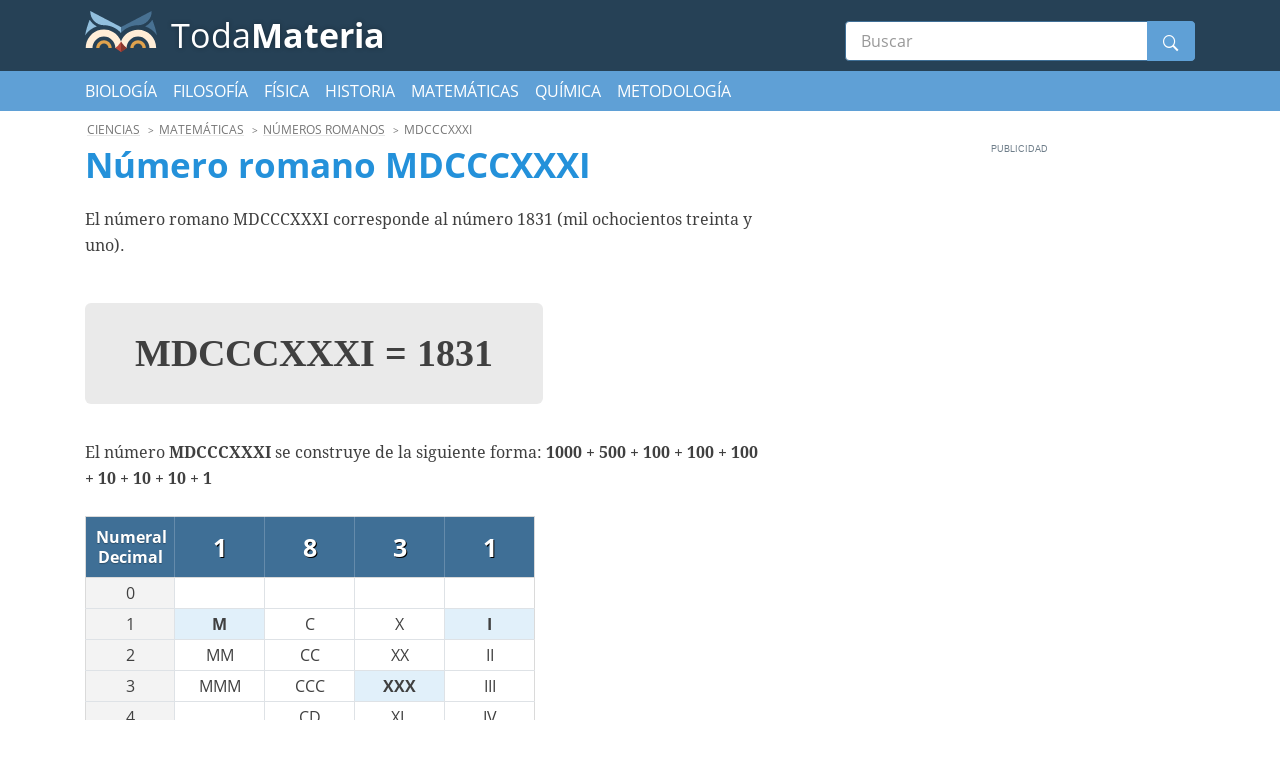

--- FILE ---
content_type: text/html; charset=UTF-8
request_url: https://www.todamateria.com/numeros-romanos/mdcccxxxi/
body_size: 7175
content:
<!DOCTYPE html>
<html lang="es">
<head>
    <meta charset="utf-8">
<title>Número romano MDCCCXXXI - Toda Materia</title>

<meta http-equiv="x-ua-compatible" content="ie=edge">
<meta name="viewport" content="width=device-width, initial-scale=1.0, maximum-scale=2.0, user-scalable=1" />

    <meta name="description" content="MDCCCXXXI, guarnismo romano. Significado del número romano MDCCCXXXI y la correspondencia en números decimales">

    <meta property="og:title" content="Número romano MDCCCXXXI">

    <meta property="og:description" content="MDCCCXXXI, guarnismo romano. Significado del número romano MDCCCXXXI y la correspondencia en números decimales">

    <meta property="og:url" content="https://www.todamateria.com/numeros-romanos/mdcccxxxi/">

    <meta property="og:type" content="article">

    <meta property="og:image" content="https://cdn.todamateria.com/ogimage.png">

    <meta property="og:site_name" content="Toda Materia">

    <meta property="fb:app_id" content="1013417268830710">

<meta name="twitter:card" content="summary_large_image">

    <link rel="canonical" href="https://www.todamateria.com/numeros-romanos/mdcccxxxi/">
    
<link rel="manifest" href="/manifest.json">

<link rel="alternate" type="application/rss+xml" title="RSS" href="https://www.todamateria.com/rss/">


<link rel="stylesheet" type="text/css" href="https://cdn.todamateria.com/frontoffice.068.css"><script async src="https://cdn.7gra.us/path-tracker-js/v0.js"></script><script>"localStorage"in window||(window.localStorage={_data:{},setItem:function(a,b){return this._data[a]=String(b)},getItem:function(a){return this._data.hasOwnProperty(a)?this._data[a]:void 0},removeItem:function(a){return delete this._data[a]},clear:function(){return this._data={}}})</script><script>(function(w,d,s,l,i){w[l]=w[l]||[];w[l].push({'gtm.start':new Date().getTime(),event:'gtm.js'});var f=d.getElementsByTagName(s)[0],j=d.createElement(s),dl=l!='dataLayer'?'&l='+l:'';j.async=true;j.src='https://www.googletagmanager.com/gtm.js?id='+i+dl;f.parentNode.insertBefore(j,f);})(window,document,'script','dataLayer','GTM-NT6WHX8');</script><script async defer src="https://securepubads.g.doubleclick.net/tag/js/gpt.js"></script><script>var googletag=window.googletag||{cmd:[]};if(window.localStorage && !window.localStorage.getItem("sg_gpt_event")){window.localStorage.setItem("sg_gpt_event",Math.floor((Math.random()*100)+1)<=10?1:0);}!function(a9,a,p,s,t,A,g){if(a[a9])return;function q(c,r){a[a9]._Q.push([c,r])}a[a9]={init:function(){q('i',arguments)},fetchBids:function(){q('f',arguments)},setDisplayBids:function(){},targetingKeys:function(){return[]},_Q:[]};A=p.createElement(s);A.async=!0;A.src=t;g=p.getElementsByTagName(s)[0];g.parentNode.insertBefore(A,g)}('apstag',window,document,'script','//c.amazon-adsystem.com/aax2/apstag.js'); apstag.init({pubID: '031d2526-e3d7-48d3-94fd-8cec14da13e5',adServer: 'googletag', simplerGPT: true});</script><script>window.Sg_Cookies_Options={"lang":"es"}</script><script>
                  var _comscore = _comscore || [];
                  _comscore.push({
                    c1: "2", c2: "21145335",
                    options: {
                      enableFirstPartyCookie: true,
                      bypassUserConsentRequirementFor1PCookie: true
                    }
                  });
                  (function () {
                    var s = document.createElement("script"), el = document.getElementsByTagName("script")[0]; s.async = true;
                    s.src = "https://sb.scorecardresearch.com/cs/21145335/beacon.js";
                    el.parentNode.insertBefore(s, el);
                  })();
                </script></head>
<body >
<noscript><iframe src="https://www.googletagmanager.com/ns.html?id=GTM-NT6WHX8" height="0" width="0" style="display:none;visibility:hidden"></iframe></noscript><noscript>
                  <img src="https://sb.scorecardresearch.com/p?c1=2&amp;c2=21145335&amp;cv=4.4.0&amp;cj=1" alt="">
                </noscript>
<header class="ncl-header-fupi pt10 pb10">
    <div class="container">
        <div class="row b-jc-between">
            <div class="col-8 col-sm-6 pr0">
                <a class="ncl-logo" href="/" title="Toda Materia">
                    <img
                        src="https://cdn.todamateria.com/img/logo.svg"
                        alt="Toda Materia"
                        title="Toda Materia"
                        width="72"
                        height="41">

                                        <span class="ncl-logo--description d-inline-block">Toda<b>Materia</b></span>
                </a>

                
            </div>
                        <div class="col-12 col-md-6 col-lg-4 d-flex b-jc-end b-ai-center mt10">
                <form role="search" class="ncl-search pos-r w-100" action="/busca/">
                    <label for="s" class="visually-hidden">Buscar</label>
                    <input id="s" type="text" name="s" value="" placeholder="Buscar" class="search-desktop--input"  required oninvalid="this.setCustomValidity(Ingresa una pregunta en el buscador)" oninput="this.setCustomValidity('')">
                    <button class="icon-wrapper" type="submit"  value="Submit" title="Buscar"><i></i></button>
                </form>
            </div>
        </div>
    </div>
</header>
    <div class="container-fluid ncl-nav-secondary">
        <div class="container">
            <div class="row">
                <div class="col-12">
                    <nav>
                                                    <a href="/biologia/" title="Biología">Biología</a>
                                                    <a href="/filosofia/" title="Filosofía">Filosofía</a>
                                                    <a href="/fisica/" title="Física">Física</a>
                                                    <a href="/historia/" title="Historia">Historia</a>
                                                    <a href="/matematicas/" title="Matemáticas">Matemáticas</a>
                                                    <a href="/quimica/" title="Química">Química</a>
                                                    <a href="/metodologia-de-la-investigacion/" title="Metodología">Metodología</a>
                                                    <a href="/materias/" title="Todas las materias">Todas las materias</a>
                                            </nav>
                </div>
            </div>
        </div>
    </div>


<div class="container">
    <div class="row">
        <div class="col-12 mt10">
                            <ol class="breadcrumbs" id="breadcrumb" itemscope itemtype="http://schema.org/BreadcrumbList">
                            <li class='item' itemprop="itemListElement" itemscope
                                  itemtype="http://schema.org/ListItem">
                                <a itemprop="item" href="/">
                                    <span itemprop="name">Toda Materia</span></a>
                                <meta itemprop="position" content="1" />
                            </li>
                        
                            <li class='item' itemprop="itemListElement" itemscope
                                  itemtype="http://schema.org/ListItem">
                                <a itemprop="item" href="/ciencias/">
                                    <span itemprop="name">Ciencias</span></a>
                                <meta itemprop="position" content="2" />
                            </li>
                        
                            <li class='item' itemprop="itemListElement" itemscope
                                  itemtype="http://schema.org/ListItem">
                                <a itemprop="item" href="/matematicas/">
                                    <span itemprop="name">Matemáticas</span></a>
                                <meta itemprop="position" content="3" />
                            </li>
                        
                            <li class='item' itemprop="itemListElement" itemscope
                                  itemtype="http://schema.org/ListItem">
                                <a itemprop="item" href="/numeros-romanos/">
                                    <span itemprop="name">Números romanos</span></a>
                                <meta itemprop="position" content="4" />
                            </li>
                        
                            <li class='item' itemprop="itemListElement" itemscope
                                  itemtype="http://schema.org/ListItem">
                                <span itemprop="name">mdcccxxxi</span>
                                <meta itemprop="position" content="5" />
                            </li>
                        </ol>                    </div>
        <main class="article-wrapper col-lg-8 col-xl-9">
            <article class="ncl-article-nori mw-685" id="js-article">
                <header>
                    <h1>Número romano MDCCCXXXI</h1>
                </header>
                <div id="js-article-body">

                                            <p>El número romano MDCCCXXXI corresponde al número 1831 (mil ochocientos treinta y uno).</p>                    
                    <p class="roman-jumbo smaller">
                        MDCCCXXXI <br>=<br> 1831                    </p>

                    <p>El número <strong>MDCCCXXXI</strong> se construye de la siguiente forma:
                        <strong>1000 + 500 + 100 + 100 + 100 + 10 + 10 + 10 + 1</strong></p>

                    <table class="roman-table"><tbody></tbody><tr><th>Numeral<br>Decimal</th><th class="thead-digit">1</th><th class="thead-digit">8</th><th class="thead-digit">3</th><th class="thead-digit">1</th></tr><tr><td class="first-col">0</td><td></td><td></td><td></td><td></td></tr><tr><td class="first-col">1</td><td class="active">M</td><td>C</td><td>X</td><td class="active">I</td></tr><tr><td class="first-col">2</td><td>MM</td><td>CC</td><td>XX</td><td>II</td></tr><tr><td class="first-col">3</td><td>MMM</td><td>CCC</td><td class="active">XXX</td><td>III</td></tr><tr><td class="first-col">4</td><td></td><td>CD</td><td>XL</td><td>IV</td></tr><tr><td class="first-col">5</td><td></td><td>D</td><td>L</td><td>V</td></tr><tr><td class="first-col">6</td><td></td><td>DC</td><td>LX</td><td>VI</td></tr><tr><td class="first-col">7</td><td></td><td>DCC</td><td>LXX</td><td>VII</td></tr><tr><td class="first-col">8</td><td></td><td class="active">DCCC</td><td>LXXX</td><td>VIII</td></tr><tr><td class="first-col">9</td><td></td><td>CM</td><td>XC</td><td>IX</td></tr></tbody></table>
                                            <p>Número anterior:                                                             <a href="/numeros-romanos/mdcccxxx/">
                                    MDCCCXXX                                </a>
                                <span> = </span>
                                <a href="/numeros-romanos/1830/">
                                    1830                                </a>
                                                    </p>                    
                                            <p>Número siguiente:                                                             <a href="/numeros-romanos/mdcccxxxii/">
                                    MDCCCXXXII                                </a>
                                <span> = </span>
                                <a href="/numeros-romanos/1832/">
                                    1832                                </a>
                                                    </p>                    
                    <div id="roman-numerals-widget" class="roman-numerals-widget">
    <h3>Convertidor <small>de</small> números romanos</h3>
    <div class="line roman">
        <span class="label">Romano:</span>
        <div class="input-wrap">
            <span id="roman-input" class="roman-input" contenteditable="true"></span>
            <button id="roman-convert" class="roman-convert">Convertir</button>
        </div>
    </div>
    <div class="line decimal">
        <span class="label">Arábigo:</span>
        <div class="input-wrap">
            <input id="decimal-input" type="number" min="1" max="3888888" value="">
            <button id="decimal-convert">Convertir</button>
        </div>
    </div>
</div>
                    <h2>Los guarismos romanos</h2>
                    <table class="roman-definition-table">
                        <tr>
                            <th>Número<br>Romano</th>
                            <th>Número<br>Arábico</th>
                        </tr>
                        <tr>
                            <td><a href="/numeros-romanos/i/">I</a></td>
                            <td><a href="/numeros-romanos/1/">1</a></td>
                        </tr>
                        <tr>
                            <td><a href="/numeros-romanos/v/">V</a></td>
                            <td><a href="/numeros-romanos/5/">5</a></td>
                        </tr>
                        <tr>
                            <td><a href="/numeros-romanos/x/">X</a></td>
                            <td><a href="/numeros-romanos/10/">10</a></td>
                        </tr>
                        <tr>
                            <td><a href="/numeros-romanos/l/">L</a></td>
                            <td><a href="/numeros-romanos/50/">50</a></td>
                        </tr>
                        <tr>
                            <td><a href="/numeros-romanos/c/">C</a></td>
                            <td><a href="/numeros-romanos/100/">100</a></td>
                        </tr>
                        <tr>
                            <td><a href="/numeros-romanos/d/">D</a></td>
                            <td><a href="/numeros-romanos/500/">500</a></td>
                        </tr>
                        <tr>
                            <td><a href="/numeros-romanos/m/">M</a></td>
                            <td><a href="/numeros-romanos/1000/">1000</a></td>
                        </tr>
                    </table>

                    <h3>Ver Tambiém:</h3>
                    <ul>
                        <li><a href="/numeros-romanos/">Números romanos</a></li>
                                                    <li><a href="/numeros-romanos/mdcccxxx/">Número
                                    romano MDCCCXXX</a></li>
                            <li><a href="/numeros-romanos/1830/">1830 em
                                    números romanos</a></li>
                        
                                                    <li>
                                <a href="/numeros-romanos/mdcccxxxii/">Número
                                    romano MDCCCXXXII</a>
                            </li>
                            <li>
                                <a href="/numeros-romanos/1832/">1832 em
                                    números romanos</a>
                            </li>
                                            </ul>
                </div>
            </article>
        </main>
                    <aside class="sidebar col-12 col-lg-4 col-xl-3">
                <style> @media (min-width:0px){#div-gpt-sg-9eae067fbe59d4d1faa8d79fe72c0ba0 > div{width:0;height:0;}#div-gpt-sg-9eae067fbe59d4d1faa8d79fe72c0ba0{height:0;}}@media (min-width:270px){#div-gpt-sg-9eae067fbe59d4d1faa8d79fe72c0ba0 > div{width:250px;height:640px;}#div-gpt-sg-9eae067fbe59d4d1faa8d79fe72c0ba0{height:640px;}}@media (min-width:320px){#div-gpt-sg-9eae067fbe59d4d1faa8d79fe72c0ba0 > div{width:300px;height:640px;}#div-gpt-sg-9eae067fbe59d4d1faa8d79fe72c0ba0{height:640px;}}#div-gpt-sg-9eae067fbe59d4d1faa8d79fe72c0ba0{position:sticky;padding:0px;padding-top:20px;z-index:0;overflow:hidden;}#div-gpt-sg-9eae067fbe59d4d1faa8d79fe72c0ba0::before{z-index:-1;}#div-gpt-sg-9eae067fbe59d4d1faa8d79fe72c0ba0 > div{margin:auto;position:unset;}#div-gpt-sg-9eae067fbe59d4d1faa8d79fe72c0ba0 > div::before, #div-gpt-sg-9eae067fbe59d4d1faa8d79fe72c0ba0::after{top:0;position:absolute;}</style><div id="div-gpt-sg-9eae067fbe59d4d1faa8d79fe72c0ba0" class="ad-unit ad-unit--es gpt-sidebar-sticky #div-gpt-sg-9eae067fbe59d4d1faa8d79fe72c0ba0"></div>            </aside>
            </div>
</div><style> @media (min-width:0px){#div-gpt-ad-1525343052204-0 > div{width:0;height:0;}#div-gpt-ad-1525343052204-0{height:0;}}@media (min-width:300px){#div-gpt-ad-1525343052204-0 > div{width:250px;height:290px;}#div-gpt-ad-1525343052204-0{height:290px;}}@media (min-width:320px){#div-gpt-ad-1525343052204-0 > div{width:250px;height:290px;}#div-gpt-ad-1525343052204-0{height:290px;}}@media (min-width:356px){#div-gpt-ad-1525343052204-0 > div{width:336px;height:320px;}#div-gpt-ad-1525343052204-0{height:320px;}}@media (min-width:748px){#div-gpt-ad-1525343052204-0 > div{width:728px;height:130px;}#div-gpt-ad-1525343052204-0{height:130px;}}@media (min-width:990px){#div-gpt-ad-1525343052204-0 > div{width:970px;height:130px;}#div-gpt-ad-1525343052204-0{height:130px;}}#div-gpt-ad-1525343052204-0{position:sticky;padding:0px;padding-top:20px;z-index:0;overflow:hidden;}#div-gpt-ad-1525343052204-0::before{z-index:-1;}#div-gpt-ad-1525343052204-0 > div{margin:auto;position:unset;}#div-gpt-ad-1525343052204-0 > div::before, #div-gpt-ad-1525343052204-0::after{top:0;position:absolute;}</style><div id="div-gpt-ad-1525343052204-0" class="ad-unit ad-unit--es ad-unit--footer mtb20 #div-gpt-ad-1525343052204-0"></div><div class="ncl-footer-bion ">

    
            <div class="container">
            <div class="row pt10 pb10">
                <div class="col-10 col-md-3 txt-l">
                                    <strong>Toda Materia</strong>: Contenidos escolares.
                    <br>
                    2018 - 2026 &copy; <a class="sg" href="https://www.7graus.com/" rel="nofollow co-worker" target="_blank">7Graus</a>
                </div>
                <div class="col-9 d-flex b-jc-end b-ai-center fw-wrap nav-list">
                                            <a href="/ultimas-novedades/" title="Últimas novedades">Últimas novedades</a>
                                            <a href="/populares/" title="Populares">Populares</a>
                                            <a href="/contacto/" title="Contacto">Contacto</a>
                                            <a href="/materias/" title="Todas las materias">Todas las materias</a>
                                            <a href="/terminos-de-uso/" title="Términos de uso">Términos de uso</a>
                                            <a href="/privacidad/" title="Privacidad">Privacidad</a>
                                            <a href="/sobre-nosotros/" title="Sobre nosotros">Sobre nosotros</a>
                                            <a href="/como-citar/" title="¿Cómo citar?">¿Cómo citar?</a>
                    
                                            <a rel="alternate" type="application/rss+xml" href="https://www.todamateria.com/rss/" title="RSS">RSS Feed</a>
                    
                </div>
            </div>
        </div>
    </div><div style="max-height:50px;width:100%;z-index:2147483647;position:fixed;background:#fff url(https://cdn.7gra.us/gpt/loading.svg) center center/35px no-repeat;left:0;bottom:0px;text-align:center;display:none;box-shadow:0 0 5px 0 rgba(0,0,0,0.2)">
                    <div style="position:fixed;width:29px;height:25px;right:0;bottom:50px;background-color:#fff;-webkit-border-radius:0;-moz-border-radius:0;border-radius:0;-webkit-border-top-left-radius:10px;-moz-border-top-left-radius:10px;border-top-left-radius:10px;z-index:1;box-shadow:0 -2px 2px 0 rgba(0,0,0,0.1)">
                        <svg xmlns="http://www.w3.org/2000/svg" viewBox="0 0 40 40" x="0" y="0" width="24" height="24"><path d="M 10,10 L 30,30 M 30,10 L 10,30" style="stroke:#4f4f4f;fill:transparent;stroke-width:4;"></path></svg>
                    </div>
                    <div id="div-gpt-sg-2f30e03b3aae3eacd9132bf004b4a52b" class="ad-unit-sticky--footer #div-gpt-sg-2f30e03b3aae3eacd9132bf004b4a52b"></div>
                </div><script>(function(){googletag.cmd.push(function(){var s0;var s1;var s2;googletag.cmd.push(function(){googletag.pubads().setTargeting('pathname', window.location.pathname.endsWith("/")&&window.location.pathname!=="/"?window.location.pathname.slice(1,-1):window.location.pathname?window.location.pathname:"/");googletag.pubads().enableLazyLoad({"fetchMarginPercent":220,"renderMarginPercent":200,"mobileScaling":1});googletag.pubads().disableInitialLoad();googletag.enableServices();var sm0=googletag.sizeMapping().addSize([0,0],[]).addSize([300,0],[[250,250],[200,200]]).addSize([320,0],[[250,250],[200,200]]).addSize([356,0],[[336,280],[300,250],[250,250],[200,200]]).addSize([748,0],[[728,90],[468,60]]).addSize([990,0],[[970,90],[728,90],[970,66],[468,60]]).build(),sm1=googletag.sizeMapping().addSize([0,0],[]).addSize([270,0],[[240,400],[160,600],[120,600],[250,250],[200,200]]).addSize([320,0],[[300,600],[240,400],[160,600],[300,250],[120,600],[250,250],[200,200]]).build(),sm2=googletag.sizeMapping().addSize([0,0],[]).addSize([300,0],[[300,50]]).addSize([320,0],[[320,50],[300,50]]).addSize([768,0],[]).build();var ss0=[[970,90],[970,66],[728,90],[468,60],[336,280],[300,250],[250,250],[200,200]],ss1=[[300,600],[300,250],[250,250],[240,400],[200,200],[160,600],[120,600]],ss2=[[320,50],[300,50]];s0=googletag.defineSlot('/1062898/todamateriaes_bottom_ros',ss0,'div-gpt-ad-1525343052204-0').defineSizeMapping(sm0).addService(googletag.pubads()),s1=googletag.defineSlot('/1062898/TODAMATERIA_ES_ARTICLE_SIDEBARSTICKY',ss1,'div-gpt-sg-9eae067fbe59d4d1faa8d79fe72c0ba0').defineSizeMapping(sm1).addService(googletag.pubads()),s2=googletag.defineSlot('/1062898/TODAMATERIA_ES_STICKY_FOOTER',ss2,'div-gpt-sg-2f30e03b3aae3eacd9132bf004b4a52b').defineSizeMapping(sm2).addService(googletag.pubads());var slots=[s0,s1,s2];function getCookieValueByName(name) {
                    var match = document.cookie.match(new RegExp("(^| )" + name + "=([^;]+)"));
                    return match ? match[2] : "";
                }var esbs = false;var sg_gpt_sb = getCookieValueByName('sg_gpt_sb') === '0';hsbs=function(){this.parentNode.style.display="none";document.body.style.paddingBottom="";dsbs();localStorage.setItem("sg_gpt_sb",0);var d = new Date(); d = new Date(d.getTime() + 1000 * 7200);document.cookie = "sg_gpt_sb=0; SameSite=None; Secure;expires="+ d.toGMTString() + ";";},ssbs=function(e){var a=document.getElementById("div-gpt-sg-2f30e03b3aae3eacd9132bf004b4a52b").parentNode;a.style.display="";document.body.style.paddingBottom="76px";var cb=document.createElement("div");cb.style.clear="both";document.body.appendChild(cb);a.children[0].addEventListener("click",hsbs)},dsbs=function(){googletag.destroySlots([s2]);for(i=slots.length-1;i>=0;--i)if(slots[i]===s2)slots.splice(i,1)};if(sg_gpt_sb){dsbs();}else{googletag.pubads().addEventListener("slotOnload",function(e){if(e.slot === s2 && !esbs) { ssbs(); }});googletag.pubads().addEventListener("slotRenderEnded",function(e){if(e.slot === s2) { esbs = e.isEmpty; }})}slots.forEach(function(s){googletag.display(s.getSlotElementId())});var arslots=[{"i":"div-gpt-sg-2f30e03b3aae3eacd9132bf004b4a52b","t":45}];var mc={"div-gpt-sg-9eae067fbe59d4d1faa8d79fe72c0ba0":{"reloadTime":45,"minResolution":0,"adUnitPaths":["\/1062898\/TODAMATERIA_ES_ARTICLE_SIDEBARSTICKY_r1","\/1062898\/TODAMATERIA_ES_ARTICLE_SIDEBARSTICKY_r2","\/1062898\/TODAMATERIA_ES_ARTICLE_SIDEBARSTICKY_r3","\/1062898\/TODAMATERIA_ES_ARTICLE_SIDEBARSTICKY_r4"],"sizeVar":ss1,"sizeMappingVar":sm1},"div-gpt-sg-2f30e03b3aae3eacd9132bf004b4a52b":{"reloadTime":45,"minResolution":0,"adUnitPaths":["\/1062898\/TODAMATERIA_ES_STICKY_FOOTER_r1","\/1062898\/TODAMATERIA_ES_STICKY_FOOTER_r2","\/1062898\/TODAMATERIA_ES_STICKY_FOOTER_r3","\/1062898\/TODAMATERIA_ES_STICKY_FOOTER_r4"],"sizeVar":ss2,"sizeMappingVar":sm2}},mcs,nextAdUnitPath,mcslot; var gae=function(e,s){if(!window.localStorage || window.localStorage.getItem("sg_gpt_event")!=="1")return;if(typeof gtag!=="undefined"){gtag("event",e,{event_category:"Sg_GPT",event_label:s.getAdUnitPath(),non_interaction:true})}else if(typeof ga!=="undefined")ga("send","event","Sg_GPT",e,s.getAdUnitPath(),0,{nonInteraction:true})};googletag.pubads().addEventListener("impressionViewable",function(e){arslots.forEach(function(v){if(v.i===e.slot.getSlotElementId())setTimeout(function(){googletag.pubads().refresh([e.slot])},1e3*v.t);});gae("ImpressionViewable",e.slot)});googletag.pubads().addEventListener("slotRenderEnded",function(e){gae("SlotRenderEnded",e.slot)})
                function setDelay(e, slotOptDiv){
                    if(e.slot.getSlotElementId()===slotOptDiv){
                        const mcs=mc[slotOptDiv] || false;
                        let nextAdUnitPath=mcs.adUnitPaths[0] || false;
                        setTimeout(function(){
                            if(nextAdUnitPath){
                                googletag.destroySlots([e.slot]);
                                mcslot=googletag.defineSlot(nextAdUnitPath, mcs.sizeVar, slotOptDiv);
                                if(mcs.sizeMappingVar){
                                    mcslot.defineSizeMapping(mcs.sizeMappingVar);
                                }
                                mcslot.addService(googletag.pubads());
                                googletag.display([mcslot][0]);
                                
                    const apsRefreshSlot = {
                        slotID: mcslot.getSlotElementId(),
                        sizes: mcslot.getSizes().map(size => [size.getWidth(), size.getHeight()])
                    };
                    apstag.fetchBids({slots: [apsRefreshSlot], timeout: 2000},
                    function(bids) {
                        googletag.cmd.push(function(){
                            apstag.setDisplayBids();
                            googletag.pubads().refresh([mcslot]);
                        });
                    });
                                mcs.adUnitPaths.splice(mcs.adUnitPaths,1);
                                mc[slotOptDiv].adUnitPaths=mcs.adUnitPaths;
                            }else{
                                 
                    const apsRefreshSlot = {
                        slotID: mcslot.getSlotElementId(),
                        sizes: mcslot.getSizes().map(size => [size.getWidth(), size.getHeight()])
                    };
                    apstag.fetchBids({slots: [apsRefreshSlot], timeout: 2000},
                    function(bids) {
                        googletag.cmd.push(function(){
                            apstag.setDisplayBids();
                            googletag.pubads().refresh([mcslot]);
                        });
                    });
                            }
                        },1e3*mcs.reloadTime);
                    }
                }
                for (let i = 0; i < Object.keys(mc).length; i++) {
                    const el = Object.keys(mc)[i];
                    googletag.pubads().addEventListener("impressionViewable",function(e){
                        const minResolution = Object.values(mc)[i].minResolution || 0;
                        if(window.innerWidth >= minResolution && el === e.slot.getSlotElementId()){
                            setDelay(e,el);
                        }
                    })
                }
            ;window.Sg_GPT_get_slots=function(){return slots};});googletag.cmd.push(function(){
            apstag.fetchBids({slots: [s0,s1,s2], timeout: 2000},
            function(bids) {
                googletag.cmd.push(function(){
                    apstag.setDisplayBids();
                    googletag.pubads().refresh([s0,s1,s2]);
                });
            });
            });});})()</script>
    <script src="https://cdn.todamateria.com/frontoffice.019.js"></script>

<script>var bhof_options = {"ct":"ZbhIZuJNTNcVtDWCgvGAPIECBrAMYXXmzOdFZQuxFWs=","iv":"902d382f0ec051d034fcd65398568f59","s":"425ea1dc8dca9e6a"};</script><script type="module">
(async () => {
    if ('loading' in HTMLImageElement.prototype) {
        const allLazyloadImages = document.querySelectorAll("img[loading][data-src]");
        allLazyloadImages.forEach(img => {
            img.src = img.dataset.src;
        });
    } else {
        const lazySizesCdn = await import('https://cdnjs.cloudflare.com/ajax/libs/lazysizes/5.2.2/lazysizes.min.js');
        lazySizes.init();
    }
})();
</script>
<script nomodule src="https://cdnjs.cloudflare.com/ajax/libs/lazysizes/5.2.2/lazysizes.min.js" defer async></script>




<sg-bhof
    projectUrl="https://www.todamateria.com"
    contentUrl="/numeros-romanos/mdcccxxxi/"
    backofficeUrl="https://www.todamateria.com/backoffice/"
    projectId="85"
    contentId="0"
    contentType=""
    contentTypeFeedback=""
    contentData='{
    "tier":"",
    "datePublished":"",
    "dateUpdated":""
    }'
    backofficeListContentsUrl="https://www.todamateria.com/backoffice/"
    backofficeListClass=""
    style="display:none"
    mode="production"
    newArch    ></sg-bhof></body>
</html>


--- FILE ---
content_type: text/html; charset=utf-8
request_url: https://www.google.com/recaptcha/api2/aframe
body_size: 267
content:
<!DOCTYPE HTML><html><head><meta http-equiv="content-type" content="text/html; charset=UTF-8"></head><body><script nonce="hDoxK9vf1XMgtm_XdZBb1w">/** Anti-fraud and anti-abuse applications only. See google.com/recaptcha */ try{var clients={'sodar':'https://pagead2.googlesyndication.com/pagead/sodar?'};window.addEventListener("message",function(a){try{if(a.source===window.parent){var b=JSON.parse(a.data);var c=clients[b['id']];if(c){var d=document.createElement('img');d.src=c+b['params']+'&rc='+(localStorage.getItem("rc::a")?sessionStorage.getItem("rc::b"):"");window.document.body.appendChild(d);sessionStorage.setItem("rc::e",parseInt(sessionStorage.getItem("rc::e")||0)+1);localStorage.setItem("rc::h",'1768405546506');}}}catch(b){}});window.parent.postMessage("_grecaptcha_ready", "*");}catch(b){}</script></body></html>

--- FILE ---
content_type: image/svg+xml
request_url: https://cdn.todamateria.com/img/logo.svg
body_size: 311
content:
<svg width="872" height="496" xmlns="http://www.w3.org/2000/svg"><g fill="none"><path d="M144 186c-36-18-67-46-87-81-25 61-44 124-56 189 34-51 84-89 143-108" fill="#92BFDD"/><path d="M728 186c59 19 109 57 143 108-12-65-31-128-56-189-20 35-51 63-87 81" fill="#487192"/><path d="M230 354c-52 0-94 42-94 93h39a54 54 0 0 1 109 0h39c0-51-42-93-93-93m412 0c-51 0-93 42-93 93h39a54 54 0 0 1 108 0h40c0-51-42-93-94-93" fill="#E1A34D"/><path d="M642 227c-95 0-175 60-206 143A220 220 0 0 0 9 447h82a137 137 0 0 1 276 0h137a137 137 0 0 1 276 0h82c0-122-98-220-220-220" fill="#FFEDD7"/><path d="M435 194L64 0v7c0 91 74 165 165 165 82 0 156 36 206 93v-71" fill="#92BFDD"/><path d="M436 265c50-57 124-93 206-93A165 165 0 0 0 807 0L436 194v71" fill="#487192"/><path d="M437 371l-1-1-1 1c-16 28-40 54-68 76l69 49 69-49c-28-22-52-48-68-76" fill="#BA483C"/><path d="M437 371l-1-1v126l69-49c-29-22-52-48-68-76" fill="#87372E"/></g></svg>

--- FILE ---
content_type: application/javascript; charset=utf-8
request_url: https://fundingchoicesmessages.google.com/f/AGSKWxUd3sw-hxzWrcO0Kw0dA5NfeQfvAJYcCeZBTBrPBw7CAhguY7CzcJnmL2DTH_HbDK2iIWqqIn99abwh_InEnmcMzhoeiecsXkkWh_Lgl97QJKymEAbwdSugKPvjcU-DjNayytxcOmhoIi-6teXKc0iYaNQ93_IMoHouGVExKj-OAnJDWtQwaILIGwSk/_/syndication/ad./GoogleAd300./rotatingad./ads_google_/pagepeelads.
body_size: -1289
content:
window['8ea722a9-364a-4d8b-874f-fd2f578d75a3'] = true;